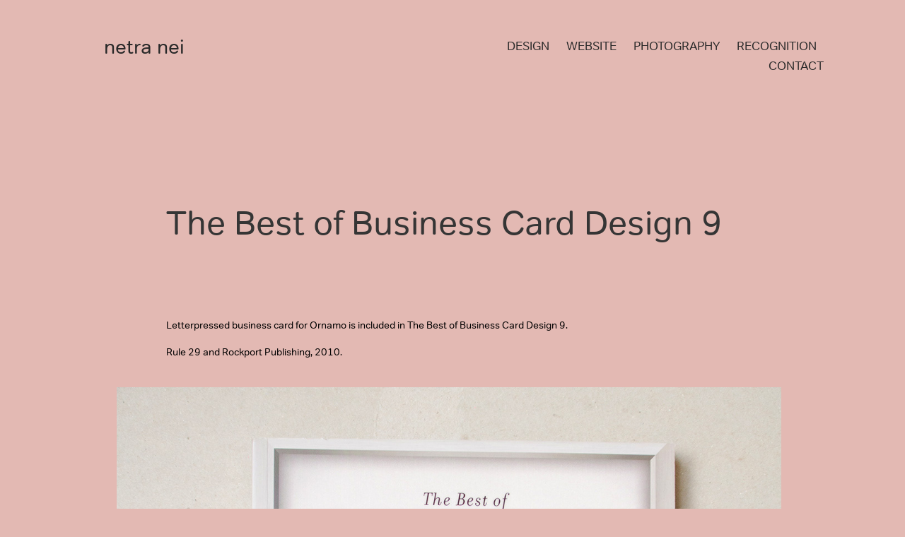

--- FILE ---
content_type: text/html; charset=utf-8
request_url: https://netranei.com/the-best-of-business-card-design-9
body_size: 3164
content:
<!DOCTYPE HTML>
<html lang="en-US">
<head>
  <meta charset="UTF-8" />
  <meta name="viewport" content="width=device-width, initial-scale=1" />
      <meta name="keywords"  content="Rockport,letterpress,business card" />
      <meta name="description"  content="Letterpressed business card for Ornamo is included in The Best of Business Card Design 9.

Rule 29 and Rockport Publishing, 2010." />
      <meta name="twitter:card"  content="summary_large_image" />
      <meta name="twitter:site"  content="@AdobePortfolio" />
      <meta  property="og:title" content="netra nei - The Best of Business Card Design 9" />
      <meta  property="og:description" content="Letterpressed business card for Ornamo is included in The Best of Business Card Design 9.

Rule 29 and Rockport Publishing, 2010." />
      <meta  property="og:image" content="https://cdn.myportfolio.com/6277294b681fbb3d65ecdde2e09cf25a/45cc19c2-d054-4c37-9fbf-e6a7271fbe80_car_202x158.jpg?h=17b3421bc49a1475fe9cdb53a69de21a" />
      <link rel="icon" href="[data-uri]"  />
      <link rel="stylesheet" href="/dist/css/main.css" type="text/css" />
      <link rel="stylesheet" href="https://cdn.myportfolio.com/6277294b681fbb3d65ecdde2e09cf25a/717829a48b5fad64747b7bf2f577ae731765477779.css?h=549b9744713b9c5a7f2446c47ec91e6e" type="text/css" />
    <link rel="canonical" href="https://netranei.com/the-best-of-business-card-design-9" />
      <title>netra nei - The Best of Business Card Design 9</title>
    <script type="text/javascript" src="//use.typekit.net/ik/[base64].js?cb=35f77bfb8b50944859ea3d3804e7194e7a3173fb" async onload="
    try {
      window.Typekit.load();
    } catch (e) {
      console.warn('Typekit not loaded.');
    }
    "></script>
</head>
  <body class="transition-enabled">  <div class='page-background-video page-background-video-with-panel'>
  </div>
  <div class="js-responsive-nav">
    <div class="responsive-nav">
      <div class="close-responsive-click-area js-close-responsive-nav">
        <div class="close-responsive-button"></div>
      </div>
          <div class="nav-container">
            <nav data-hover-hint="nav">
                <div class="gallery-title"><a href="/design" >DESIGN</a></div>
                <div class="gallery-title"><a href="/website" >WEBSITE</a></div>
                <div class="gallery-title"><a href="/photographer" >PHOTOGRAPHY</a></div>
                <div class="gallery-title"><a href="/recognition-1" >RECOGNITION</a></div>
      <div class="link-title">
        <a href="mailto:design@netranei.com">CONTACT</a>
      </div>
            </nav>
          </div>
    </div>
  </div>
  <div class="site-wrap cfix js-site-wrap">
    <div class="site-container">
      <div class="site-content e2e-site-content">
        <header class="site-header">
          <div class="logo-container">
              <div class="logo-wrap" data-hover-hint="logo">
                    <div class="logo e2e-site-logo-text logo-text  ">
    <a href="/design" class="preserve-whitespace">netra nei</a>

</div>
              </div>
  <div class="hamburger-click-area js-hamburger">
    <div class="hamburger">
      <i></i>
      <i></i>
      <i></i>
    </div>
  </div>
          </div>
              <div class="nav-container">
                <nav data-hover-hint="nav">
                <div class="gallery-title"><a href="/design" >DESIGN</a></div>
                <div class="gallery-title"><a href="/website" >WEBSITE</a></div>
                <div class="gallery-title"><a href="/photographer" >PHOTOGRAPHY</a></div>
                <div class="gallery-title"><a href="/recognition-1" >RECOGNITION</a></div>
      <div class="link-title">
        <a href="mailto:design@netranei.com">CONTACT</a>
      </div>
                </nav>
              </div>
        </header>
        <main>
  <div class="page-container" data-context="page.page.container" data-hover-hint="pageContainer">
    <section class="page standard-modules">
        <header class="page-header content" data-context="pages" data-identity="id:p5678aef64e2e36f54f7bb5042ca3be5bbbeb84e647d72f25a921b" data-hover-hint="pageHeader" data-hover-hint-id="p5678aef64e2e36f54f7bb5042ca3be5bbbeb84e647d72f25a921b">
            <h1 class="title preserve-whitespace e2e-site-logo-text">The Best of Business Card Design 9</h1>
        </header>
      <div class="page-content js-page-content" data-context="pages" data-identity="id:p5678aef64e2e36f54f7bb5042ca3be5bbbeb84e647d72f25a921b">
        <div id="project-canvas" class="js-project-modules modules content">
          <div id="project-modules">
              
              
              
              
              
              <div class="project-module module text project-module-text align-center js-project-module e2e-site-project-module-text">
  <div class="rich-text js-text-editable module-text"><div>Letterpressed business card for Ornamo is included in The Best of Business Card Design 9.</div>
<div>Rule 29 and Rockport Publishing, 2010.</div></div>
</div>

              
              
              
              
              
              <div class="project-module module image project-module-image js-js-project-module" >

  

  
     <div class="js-lightbox" data-src="https://cdn.myportfolio.com/6277294b681fbb3d65ecdde2e09cf25a/ab7ddf78acfcfe6048bb6bf6.jpg?h=6961997d7de5204c45af8e2cc6a3ad0d">
           <img
             class="js-lazy e2e-site-project-module-image"
             src="[data-uri]"
             data-src="https://cdn.myportfolio.com/6277294b681fbb3d65ecdde2e09cf25a/ab7ddf78acfcfe6048bb6bf6_rw_1200.jpg?h=eb6b82d3a2902cb4d444cf59df00e7a0"
             data-srcset="https://cdn.myportfolio.com/6277294b681fbb3d65ecdde2e09cf25a/ab7ddf78acfcfe6048bb6bf6_rw_600.jpg?h=d3fc7f6bb9f8d07b2405ac0c8f5a1884 600w,https://cdn.myportfolio.com/6277294b681fbb3d65ecdde2e09cf25a/ab7ddf78acfcfe6048bb6bf6_rw_1200.jpg?h=eb6b82d3a2902cb4d444cf59df00e7a0 1200w,"
             data-sizes="(max-width: 1200px) 100vw, 1200px"
             width="1200"
             height="0"
             style="padding-bottom: 99%; background: rgba(0, 0, 0, 0.03)"
             
           >
     </div>
  

</div>

              
              
              
              
              
              
              
              
              
              <div class="project-module module image project-module-image js-js-project-module" >

  

  
     <div class="js-lightbox" data-src="https://cdn.myportfolio.com/6277294b681fbb3d65ecdde2e09cf25a/cadd246db53a24933d8915aa.jpg?h=a2ab4d4c6ac7d175b8fcdccd25cad1e0">
           <img
             class="js-lazy e2e-site-project-module-image"
             src="[data-uri]"
             data-src="https://cdn.myportfolio.com/6277294b681fbb3d65ecdde2e09cf25a/cadd246db53a24933d8915aa_rw_1200.jpg?h=364c4d9c0e0633590f96081f45583ce6"
             data-srcset="https://cdn.myportfolio.com/6277294b681fbb3d65ecdde2e09cf25a/cadd246db53a24933d8915aa_rw_600.jpg?h=0895fb2f126f35072b08f86a46cbb323 600w,https://cdn.myportfolio.com/6277294b681fbb3d65ecdde2e09cf25a/cadd246db53a24933d8915aa_rw_1200.jpg?h=364c4d9c0e0633590f96081f45583ce6 1200w,"
             data-sizes="(max-width: 1200px) 100vw, 1200px"
             width="1200"
             height="0"
             style="padding-bottom: 75%; background: rgba(0, 0, 0, 0.03)"
             
           >
     </div>
  

</div>

              
              
              
              
              
              
              
              
          </div>
        </div>
      </div>
    </section>
        <section class="back-to-top" data-hover-hint="backToTop">
          <a href="#"><span class="arrow">&uarr;</span><span class="preserve-whitespace">Back to Top</span></a>
        </section>
        <a class="back-to-top-fixed js-back-to-top back-to-top-fixed-with-panel" data-hover-hint="backToTop" data-hover-hint-placement="top-start" href="#">
          <svg version="1.1" id="Layer_1" xmlns="http://www.w3.org/2000/svg" xmlns:xlink="http://www.w3.org/1999/xlink" x="0px" y="0px"
           viewBox="0 0 26 26" style="enable-background:new 0 0 26 26;" xml:space="preserve" class="icon icon-back-to-top">
          <g>
            <path d="M13.8,1.3L21.6,9c0.1,0.1,0.1,0.3,0.2,0.4c0.1,0.1,0.1,0.3,0.1,0.4s0,0.3-0.1,0.4c-0.1,0.1-0.1,0.3-0.3,0.4
              c-0.1,0.1-0.2,0.2-0.4,0.3c-0.2,0.1-0.3,0.1-0.4,0.1c-0.1,0-0.3,0-0.4-0.1c-0.2-0.1-0.3-0.2-0.4-0.3L14.2,5l0,19.1
              c0,0.2-0.1,0.3-0.1,0.5c0,0.1-0.1,0.3-0.3,0.4c-0.1,0.1-0.2,0.2-0.4,0.3c-0.1,0.1-0.3,0.1-0.5,0.1c-0.1,0-0.3,0-0.4-0.1
              c-0.1-0.1-0.3-0.1-0.4-0.3c-0.1-0.1-0.2-0.2-0.3-0.4c-0.1-0.1-0.1-0.3-0.1-0.5l0-19.1l-5.7,5.7C6,10.8,5.8,10.9,5.7,11
              c-0.1,0.1-0.3,0.1-0.4,0.1c-0.2,0-0.3,0-0.4-0.1c-0.1-0.1-0.3-0.2-0.4-0.3c-0.1-0.1-0.1-0.2-0.2-0.4C4.1,10.2,4,10.1,4.1,9.9
              c0-0.1,0-0.3,0.1-0.4c0-0.1,0.1-0.3,0.3-0.4l7.7-7.8c0.1,0,0.2-0.1,0.2-0.1c0,0,0.1-0.1,0.2-0.1c0.1,0,0.2,0,0.2-0.1
              c0.1,0,0.1,0,0.2,0c0,0,0.1,0,0.2,0c0.1,0,0.2,0,0.2,0.1c0.1,0,0.1,0.1,0.2,0.1C13.7,1.2,13.8,1.2,13.8,1.3z"/>
          </g>
          </svg>
        </a>
  </div>
              <footer class="site-footer" data-hover-hint="footer">
                  <div class="social pf-footer-social" data-context="theme.footer" data-hover-hint="footerSocialIcons">
                    <ul>
                    </ul>
                  </div>
                <div class="footer-text">
                  
                </div>
              </footer>
        </main>
      </div>
    </div>
  </div>
</body>
<script type="text/javascript">
  // fix for Safari's back/forward cache
  window.onpageshow = function(e) {
    if (e.persisted) { window.location.reload(); }
  };
</script>
  <script type="text/javascript">var __config__ = {"page_id":"p5678aef64e2e36f54f7bb5042ca3be5bbbeb84e647d72f25a921b","theme":{"name":"geometric"},"pageTransition":true,"linkTransition":true,"disableDownload":true,"localizedValidationMessages":{"required":"This field is required","Email":"This field must be a valid email address"},"lightbox":{"enabled":true,"color":{"opacity":0.94,"hex":"#fff"}},"cookie_banner":{"enabled":false},"googleAnalytics":{"trackingCode":"G-LEDQXCSW2M","anonymization":false}};</script>
  <script type="text/javascript" src="/site/translations?cb=35f77bfb8b50944859ea3d3804e7194e7a3173fb"></script>
  <script type="text/javascript" src="/dist/js/main.js?cb=35f77bfb8b50944859ea3d3804e7194e7a3173fb"></script>
</html>
